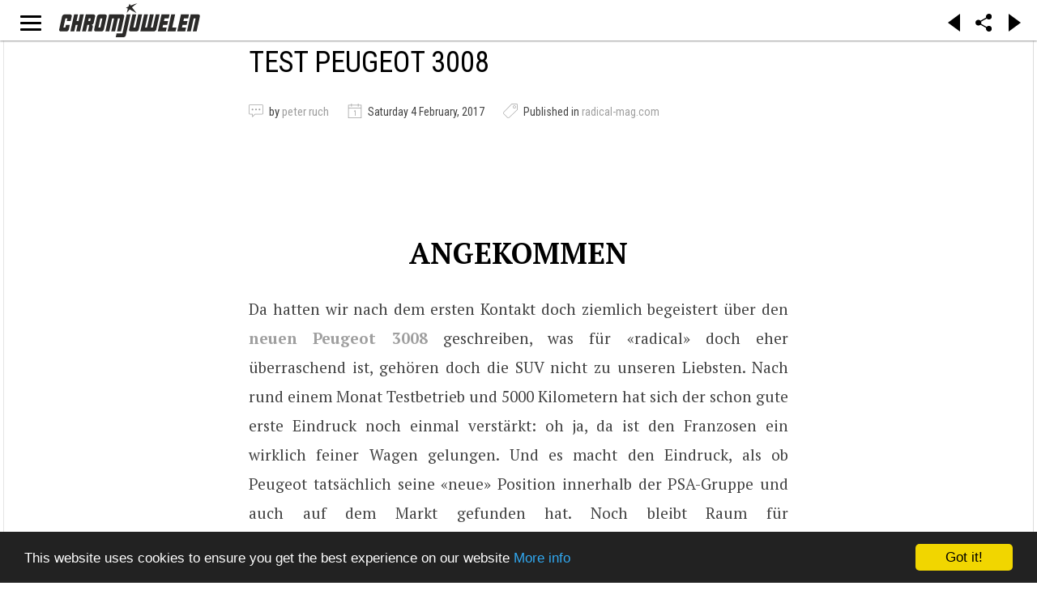

--- FILE ---
content_type: text/html; charset=utf-8
request_url: https://chromjuwelen.com/network/323-radical-magcom/204177-test-peugeot-3008
body_size: 14645
content:
<!DOCTYPE html>
<html lang="en-gb">
<head>
		<link rel="manifest" href="/manifest.json"></link>
	<meta name="apple-mobile-web-app-capable" content="yes">
	<meta name="mobile-web-app-capable" content="yes">
	<link rel="shortcut icon" sizes="1024x1024" href="/images/mobile/chromjuwelen.png">
	<link rel="icon" sizes="192x192" href="/images/mobile/144x144.png">
	<link rel="icon" sizes="128x128" href="/images/mobile/144x144.png">
	<link rel="apple-touch-icon" sizes="128x128" href="/images/mobile/144x144.png">
	<link rel="apple-touch-icon-precomposed" sizes="128x128" href="/images/mobile/144x144.png">
	<meta name="apple-mobile-web-app-status-bar-style" content="black">
	<!-- iPad retina icon -->
	<link href="/images/mobile/152x152.png"
	      sizes="152x152"
	      rel="apple-touch-icon-precomposed">
	 
	    <!-- iPad retina icon (iOS < 7) -->
	<link href="/images/mobile/144x144.png"
	      sizes="144x144"
	      rel="apple-touch-icon-precomposed">
	 
	    <!-- iPad non-retina icon -->
	<link href="/images/mobile/76x76.png"
	      sizes="76x76"
	      rel="apple-touch-icon-precomposed">
	 
	    <!-- iPad non-retina icon (iOS < 7) -->
	<link href="/images/mobile/72x72.png"
	      sizes="72x72"
	      rel="apple-touch-icon-precomposed">
	 
	    <!-- iPhone 6 Plus icon -->
	<link href="/images/mobile/120x120.png"
	      sizes="120x120"
	      rel="apple-touch-icon-precomposed">
	 
	    <!-- iPhone retina icon (iOS < 7) -->
	<link href="/images/mobile/114x114.png"
	      sizes="114x114"
	      rel="apple-touch-icon-precomposed">
	 
	    <!-- iPhone non-retina icon (iOS < 7) -->
	<link href="/images/mobile/57x57.png"
	      sizes="57x57"
	      rel="apple-touch-icon-precomposed">
	<link rel="apple-touch-startup-image" href="/images/mobile/chromjuwelen_splash.png">
	        	<meta name="viewport" content="initial-scale = 1.0, user-scalable = no">
	    
    <link rel="stylesheet" href="https://chromjuwelen.com/templates/gk_writer/css/small.desktop.css" media="(max-width: 3920px)" />
<link rel="stylesheet" href="https://chromjuwelen.com/templates/gk_writer/css/tablet.css" media="(max-width: 960px)" />
<link rel="stylesheet" href="https://chromjuwelen.com/templates/gk_writer/css/small.tablet.css" media="(max-width: 740px)" />
<link rel="stylesheet" href="https://chromjuwelen.com/templates/gk_writer/css/mobile.css" media="(max-width: 480px)" />
<link rel="stylesheet" href="https://chromjuwelen.com/templates/gk_writer/css/override.css" />

<!--[if IE 9]>
<link rel="stylesheet" href="https://chromjuwelen.com/templates/gk_writer/css/ie/ie9.css" type="text/css" />
<![endif]-->

<!--[if IE 8]>
<link rel="stylesheet" href="https://chromjuwelen.com/templates/gk_writer/css/ie/ie8.css" type="text/css" />
<![endif]-->

<!--[if lte IE 7]>
<link rel="stylesheet" href="https://chromjuwelen.com/templates/gk_writer/css/ie/ie7.css" type="text/css" />
<![endif]-->

<!--[if lte IE 9]>
<script type="text/javascript" src="https://chromjuwelen.com/templates/gk_writer/js/ie.js"></script>
<![endif]-->

<!--[if (gte IE 6)&(lte IE 8)]>
<script type="text/javascript" src="https://chromjuwelen.com/templates/gk_writer/js/respond.js"></script>
<script type="text/javascript" src="https://chromjuwelen.com/templates/gk_writer/js/selectivizr.js"></script>
<script type="text/javascript" src="http://html5shim.googlecode.com/svn/trunk/html5.js"></script>
<![endif]-->

<noscript> 
  		<style>#headline.animation:after { content: "This page needs JavaScript activated to work.";top: 0;position: absolute;text-align: center;width: 100%; }</style>
</noscript>
    <!-- ... -->
	<base href="https://chromjuwelen.com/network/323-radical-magcom/204177-test-peugeot-3008" />
	<meta http-equiv="content-type" content="text/html; charset=utf-8" />
	<meta name="keywords" content="Erfahrungen,Peugeot,3008,Design,Fahrbericht,Gewicht,Grip Control,GT,Preis,SUV,Test,Verbrauch,Vergleich,www.radical-mag.com" />
	<meta name="title" content="Test Peugeot 3008" />
	<meta name="author" content="peter ruch" />
	<meta property="og:title" content="Test Peugeot 3008" />
	<meta property="og:type" content="article" />
	<meta property="og:url" content="https://chromjuwelen.com/network/323-radical-magcom/204177-test-peugeot-3008" />
	<meta property="og:image" content="http://radical-mag.com/newradical/wp-content/uploads/2017/02/@Peugeot-3008-8-1200x800.jpg" />
	<meta property="og:site_name" content="Chromjuwelen" />
	<meta property="og:description" content=" Angekommen Da hatten wir nach dem ersten Kontakt doch ziemlich begeistert über den neuen Peugeot 3008 geschreiben, was für «radical» doch eher überraschend ist, gehören doch die SUV nicht zu unseren Liebsten. Nach rund ei..." />
	<meta name="description" content=" Angekommen Da hatten wir nach dem ersten Kontakt doch ziemlich begeistert über den neuen Peugeot 3008 geschreiben, was für «radical» doch eher überraschend ist, gehören doch die SUV nicht zu unseren Liebsten. Nach rund ei..." />
	<meta name="generator" content="Joomla! - Open Source Content Management" />
	<title>Test Peugeot 3008 - radical-mag.com</title>
	<link href="https://chromjuwelen.com/network/323-radical-magcom/204177-test-peugeot-3008" rel="canonical" />
	<link href="https://chromjuwelen.com/templates/gk_writer/images/favicon.ico" rel="shortcut icon" type="image/vnd.microsoft.icon" />
	<link href="/favicon.ico" rel="shortcut icon" type="image/vnd.microsoft.icon" />
	<link href="/components/com_flexicontent/assets/css/flexicontent.css?8827085b613c43d93f6e61c650b70d51" rel="stylesheet" type="text/css" />
	<link href="//fonts.googleapis.com/css?family=PT+Serif:400,700" rel="stylesheet" type="text/css" />
	<link href="//fonts.googleapis.com/css?family=Roboto+Condensed:400,700,300'" rel="stylesheet" type="text/css" />
	<link href="//fonts.googleapis.com/css?family=Source+Sans+Pro:900" rel="stylesheet" type="text/css" />
	<link href="/cache/gk/6c07f5181ae7fad1022402f1f1bcf71e.css.php" rel="stylesheet" type="text/css" />
	<link href="/media/mod_languages/css/template.css?4cab60a3863031ebff064e96ef56c0cd" rel="stylesheet" type="text/css" />
	<style type="text/css">

			/* This is via voting field parameter, please edit field configuration to override them*/
			.voting-row div.fcvote.fcvote-box-main {
				line-height:24px!important;
			}
			.voting-row div.fcvote.fcvote-box-main > ul.fcvote_list {
				height:24px!important;
				width:120px!important;
			}
			.voting-row div.fcvote.fcvote-box-main > ul.fcvote_list > li.voting-links a,
			.voting-row div.fcvote.fcvote-box-main > ul.fcvote_list > li.current-rating {
				height:24px!important;
				line-height:24px!important;
			}
			.voting-row div.fcvote.fcvote-box-main > ul.fcvote_list,
			.voting-row div.fcvote.fcvote-box-main > ul.fcvote_list > li.voting-links a:hover,
			.voting-row div.fcvote.fcvote-box-main > ul.fcvote_list > li.current-rating {
				background-image:url(/components/com_flexicontent/assets/images/star-medium.png)!important;
			}
			
			/* This is via voting field parameter, please edit field configuration to override them*/
			.voting-row div.fcvote > ul.fcvote_list {
				height:24px!important;
				width:120px!important;
			}
			.voting-row div.fcvote > ul.fcvote_list > li.voting-links a,
			.voting-row div.fcvote > ul.fcvote_list > li.current-rating {
				height:24px!important;
				line-height:24px!important;
			}
			.voting-row div.fcvote > ul.fcvote_list,
			.voting-row div.fcvote > ul.fcvote_list > li.voting-links a:hover,
			.voting-row div.fcvote > ul.fcvote_list > li.current-rating {
				background-image:url(/components/com_flexicontent/assets/images/star-medium.png)!important;
			}
			.voting-row div.fcvote ul.fcvote_list > .voting-links a.star1 { width: 20%!important; z-index: 6; }
.voting-row div.fcvote ul.fcvote_list > .voting-links a.star2 { width: 40%!important; z-index: 5; }
.voting-row div.fcvote ul.fcvote_list > .voting-links a.star3 { width: 60%!important; z-index: 4; }
.voting-row div.fcvote ul.fcvote_list > .voting-links a.star4 { width: 80%!important; z-index: 3; }
.voting-row div.fcvote ul.fcvote_list > .voting-links a.star5 { width: 100%!important; z-index: 2; }
.childcontent .gkcol { width: 200px; }body,
button,
.button,
input,
select,
textarea,
.itemBody h1, 
.itemBody h2, 
.itemBody h3, 
.itemBody h4, 
.itemBody h5, 
.itemBody h6 { font-family: 'PT Serif', Arial, sans-serif; }
h1,h2,h3,h4,h5,h6,
#aside-menu,
.nspMain,
.gkTabsWrap ol li,
.itemInfo,
.itemInfoBlock,
.itemAdditionalInfo,
#gk-breadcrumb,
sup,
label,
.gkNspPM-PortfolioGrid,
#gk-footer,
#system-message,
select,
textarea,
input[type="text"],
input[type="password"],
input[type="url"],
input[type="email"],
#article-index h3,
.pagination,
#gk-right-helper { font-family: 'Roboto Condensed', Arial, sans-serif; }
#gk-logo-text { font-family: 'Source Sans Pro', Arial, sans-serif; }
.blank { font-family: Arial, Helvetica, sans-serif; }
#headline.animation {height: 100vh;
	/*animation-name: logoani;
    animation-duration: 1.5s;
    -webkit-animation-name: logoani;
    -webkit-animation-duration: 1.5s;*/
}
@keyframes logoani {
    0%   {height:100vh;}
    70%  {height:100vh;}
    100% {height: 50px;}
}

@-webkit-keyframes logoani {
    0%   {height:100vh;}
    70%  {height:100vh;}
    100% {height: 50px;}
}@media screen and (max-width: 720px) {
	    	#k2Container .itemsContainer { width: 100%!important; } 
	    	.cols-2 .column-1,
	    	.cols-2 .column-2,
	    	.cols-3 .column-1,
	    	.cols-3 .column-2,
	    	.cols-3 .column-3,
	    	.demo-typo-col2,
	    	.demo-typo-col3,
	    	.demo-typo-col4 {width: 100%; }
	    	}#gk-bg { max-width: 3920px; }
#gk-right { width: 33.333333%; }
#gk-content { width: 66.666667%; }
.fixed-content #gk-content { max-width: 2613.3333464px; }
#gk-right-top-bg { left: 66.666667%; }
.fixed-content.no-sidebar #gk-content { max-width: 3920px; }
.fixed-content #gk-right { margin-left: 66.666667%; }

	</style>
	<script type="application/json" class="joomla-script-options new">{"csrf.token":"c24cc47873c0eb300ffdd771651712d1","system.paths":{"root":"","base":""},"joomla.jtext":{"FLEXI_APPLYING_FILTERING":"Applying Filtering","FLEXI_TYPE_TO_LIST":"... type to list","FLEXI_TYPE_TO_FILTER":" ... type to filter","FLEXI_UPDATING_CONTENTS":"Updating contents ...","FLEXI_YOUR_BROWSER_DOES_NOT_SUPPORT_AJAX":"Your browser does not support Ajax","FLEXI_LOADING":"loading","FLEXI_ADDED_TO_YOUR_FAVOURITES":"Added to your favourites","FLEXI_YOU_NEED_TO_LOGIN":"You need to login to favour this item. It will be added to your personal Favourites list.","FLEXI_REMOVED_FROM_YOUR_FAVOURITES":"Removed from your favourites","FLEXI_USERS":"users","FLEXI_FAVOURE":"Add to favourites","FLEXI_REMOVE_FAVOURITE":"Remove from your favourites","FLEXI_FAVS_YOU_HAVE_SUBSCRIBED":"You have subscribed","FLEXI_FAVS_CLICK_TO_SUBSCRIBE":"Click to subscribe","FLEXI_TOTAL":"Total"}}</script>
	<script src="/media/system/js/core.js?4cab60a3863031ebff064e96ef56c0cd" type="text/javascript"></script>
	<script src="/media/jui/js/jquery.min.js?4cab60a3863031ebff064e96ef56c0cd" type="text/javascript"></script>
	<script src="/media/jui/js/jquery-noconflict.js?4cab60a3863031ebff064e96ef56c0cd" type="text/javascript"></script>
	<script src="/media/jui/js/jquery-migrate.min.js?4cab60a3863031ebff064e96ef56c0cd" type="text/javascript"></script>
	<script src="/media/jui/js/bootstrap.min.js?4cab60a3863031ebff064e96ef56c0cd" type="text/javascript"></script>
	<script src="/media/system/js/mootools-core.js?4cab60a3863031ebff064e96ef56c0cd" type="text/javascript"></script>
	<script src="/media/system/js/mootools-more.js?4cab60a3863031ebff064e96ef56c0cd" type="text/javascript"></script>
	<script src="/components/com_flexicontent/assets/js/tmpl-common.js?8827085b613c43d93f6e61c650b70d51" type="text/javascript"></script>
	<script src="/components/com_flexicontent/assets/js/jquery-easing.js?8827085b613c43d93f6e61c650b70d51" type="text/javascript"></script>
	<script src="/components/com_flexicontent/assets/js/fcvote.js?8827085b613c43d93f6e61c650b70d51" type="text/javascript"></script>
	<script src="/components/com_flexicontent/assets/js/fcfav.js?8827085b613c43d93f6e61c650b70d51" type="text/javascript"></script>
	<script src="https://chromjuwelen.com/templates/gk_writer/js/modernizr.js" type="text/javascript"></script>
	<script src="https://chromjuwelen.com/templates/gk_writer/js/gk.scripts.js" type="text/javascript"></script>
	<script src="https://chromjuwelen.com/templates/gk_writer/js/cj.menu.js" type="text/javascript"></script>
	<script src="https://chromjuwelen.com/templates/gk_writer/js/scrollreveal.js" type="text/javascript"></script>
	<script src="https://chromjuwelen.com/templates/gk_writer/js/starter.js" type="text/javascript"></script>
	<script src="https://cdnjs.cloudflare.com/ajax/libs/jquery.isotope/2.2.0/isotope.pkgd.min.js" type="text/javascript"></script>
	<script src="https://chromjuwelen.com/templates/gk_writer/js/packery-mode.pkgd.min.js" type="text/javascript"></script>
	<script src="https://cdnjs.cloudflare.com/ajax/libs/waypoints/4.0.0/jquery.waypoints.min.js" type="text/javascript"></script>
	<script src="https://cdnjs.cloudflare.com/ajax/libs/waypoints/4.0.0/shortcuts/infinite.min.js" type="text/javascript"></script>
	<script src="https://cdnjs.cloudflare.com/ajax/libs/waypoints/4.0.0/waypoints.debug.js" type="text/javascript"></script>
	<script type="text/javascript">

					var _FC_GET = {"controller":"","task":"","ilayout":"chromjuwelen","flexi_callview":"item","view":"item","option":"com_flexicontent","isflexicontent":"yes"};
					var jbase_url_fc = "https:\/\/chromjuwelen.com\/";
				var fcvote_rfolder = "";
				var fcfav_rfolder = '';
			var fc_validateOnSubmitForm = 1;
$GK_TMPL_URL = "https://chromjuwelen.com/templates/gk_writer";

$GK_URL = "https://chromjuwelen.com/";

	</script>
	<meta property="author" content="peter ruch" />
	<link rel="apple-touch-icon" href="https://chromjuwelen.com/templates/gk_writer/images/touch-device.png">
	<link rel="apple-touch-icon-precomposed" href="https://chromjuwelen.com/templates/gk_writer/images/touch-device.png">

	<!-- ... -->
	 		<script src="/components/com_flexicontent/librairies/jquery-autocomplete/jquery.bgiframe.min.js" type="text/javascript"></script>
  	<script src="/components/com_flexicontent/librairies/jquery-autocomplete/jquery.ajaxQueue.js" type="text/javascript"></script>
  	<script src="/components/com_flexicontent/librairies/jquery-autocomplete/jquery.autocomplete.min.js" type="text/javascript"></script>
		<!-- <script src="/manup.js"></script> -->
</head>
<body class="item-id-204177 item-catid-323 type-id-1 type-alias-article no-sidebar "  data-tablet-width="960" data-mobile-width="480" data-smoothscroll="1">	
	<script type="text/javascript">var _gaq = _gaq || []; _gaq.push(['_setAccount', 'UA-1509834-1']); _gaq.push(['_trackPageview']);(function() { var ga = document.createElement('script'); ga.type = 'text/javascript'; ga.async = true;ga.src = ('https:' == document.location.protocol ? 'https://ssl' : 'http://www') + '.google-analytics.com/ga.js';var s = document.getElementsByTagName('script')[0]; s.parentNode.insertBefore(ga, s); })();</script>	<!-- updated -->
		<div id="headline" class="animation">
		<div id="cjlogo" >
			<div></div>
			<a style="position:relative;width:100%;height:100%;display:block;text-align:center;" href="https://chromjuwelen.com/">
			<img onLoad="" style="max-width: 100%;height:100%" src="https://chromjuwelen.com/templates/gk_writer/images/Logo_chromjuwelen.svg">
			</a>
		</div>
		<div id="cjbutton">
			<span id="gk-menu-button"><span>Open Menu</span></span>
		</div>
		<div id="cjxbutton">
			<span id="gk-menu-button"><span>Open Menu</span></span>
		</div>
		<div id="cjaddons">
			<div class="arrow_box larr" onclick="history.go(-1)"></div>
			<div class="arrow_box rarr" onclick="history.go(1)"></div>
		</div>
		<div id="cjshare">
			<span id="gk-menu-share"><img src="https://chromjuwelen.com/templates/gk_writer/images/share-icon.svg"></span>
		</div>
	</div>
	<div id="gk-bg" class="gk-clearfix">
		
	    <div id="gk-bg-wrap">
			<div id="gk-content">
								
								
				<section id="gk-mainbody">
					<div>
											  
<article class="item-page itemView single-page  fcitems fcitem204177 fctype1 fcmaincat323 radical-magcom" itemscope itemtype="http://schema.org/Article">
  <meta itemprop="inLanguage" content="en-GB" />
  <meta itemprop="url" content="https://chromjuwelen.com/network/323-radical-magcom/204177-test-peugeot-3008" />
    <header>
            	<div class="itemImageBlock img-fulltext-">
    	  			    			
    		    		<div class="itemImage">
	    				    				    		    <img itemprop="image" onclick="dynamicCall ('http://radical-mag.com/newradical/wp-content/uploads/2017/02/@Peugeot-3008-8-1200x800.jpg','modal')" 
		    				    				    	
		    				    			style="float:"
		    				    		src="http://radical-mag.com/newradical/wp-content/uploads/2017/02/@Peugeot-3008-8-1200x800.jpg" alt=" :: "/>
		    	 
    		</div>
    	</div>
    	        
                			        <h1 itemprop="headline">Test Peugeot 3008</h1>
               
  </header>
    
    <div class="itemInfo gk-clearfix"> 
  		  		<span style=" margin-left: 0;" class="itemAuthor" itemprop="author" itemscope itemtype="http://schema.org/Person"> 
  		<i class="gk-icon-reviews"></i>         
                    		        		
        		        		        	           
                        
            <span class="itemAuthorName itemAuthorComContent" itemprop="name">
	            		            by		            <a href="/component/jsn/?id=2612" ><a href="/component/jsn/www.radical-classics.com.html?Itemid=640">peter ruch</a></a>	                        </span>
        </span> 
                
                <meta itemprop="datePublished" content="2017-02-04T14:18:24+01:00" />
        <time datetime="2017-02-04T14:18:24+01:00" itemprop="dateCreated">
        	<i class="gk-icon-calendar"></i> 
        	Saturday 4 February, 2017        </time>
                
                <span itemprop="genre">
        	<i class="gk-icon-tags"></i>
        	        	
        	        		Published in <a class="fc_categories fc_category_323 fc_ismain_cat link_categories" href="/network/323-radical-magcom">radical-mag.com</a>        	        </span>
                		
		
		
		
	   </div>
       	
  	  
  <div class="item-content">	
  		<div class="itemBody">
                                    	
        	            
                        	                        
            	            	  		            
	  		    <!DOCTYPE html PUBLIC "-//W3C//DTD HTML 4.0 Transitional//EN" "http://www.w3.org/TR/REC-html40/loose.dtd">
<?xml encoding="UTF-8"><html><body><div><h1 style="text-align: center;">Angekommen</h1>
<p style="text-align: justify;">Da hatten wir nach dem ersten Kontakt doch ziemlich begeistert &uuml;ber den <strong><a href="http://radical-mag.com/2016/10/15/fahrbericht-peugeot-3008/">neuen Peugeot 3008</a></strong> geschreiben, was f&uuml;r &laquo;radical&raquo; doch eher &uuml;berraschend ist, geh&ouml;ren doch die SUV nicht zu unseren Liebsten. Nach rund einem Monat Testbetrieb und 5000 Kilometern hat sich der schon gute erste Eindruck noch einmal verst&auml;rkt: oh ja, da ist den Franzosen ein wirklich feiner Wagen gelungen. Und es macht den Eindruck, als ob Peugeot tats&auml;chlich seine &laquo;neue&raquo; Position innerhalb der PSA-Gruppe und auch auf dem Markt gefunden hat. Noch bleibt Raum f&uuml;r &Uuml;berzeugungsarbeit, doch die Truppe um den charismatischen Chef Carlos Tavares scheint nicht bloss motiviert, sondern auch mit der richtigen Vision unterwegs zu sein.</p>
<p style="text-align: justify;"></p>
<p style="text-align: justify;">Der gute zweite Eindruck viel mit dem Design, der Optik zu tun. Wir haben den Peugeot immer wieder gern neben anderen SUV aus dem gleichen oder einem h&ouml;heren Segment parkiert, und da ist er halt schon eine Freude. Nicht so aggressiv wie manche, eleganter als eigentlich alle, alles andere als langweilig (nicht wie etwa, aber nein, lassen wir das&hellip;); man schaut ihn sich einfach gerne an. Ja, das ist unsere ganz subjektive Meinung, aber es gibt auch immer wieder etwas zu entdecken, die Linien der Front sind spannend, wie Chefdesigner Gilles Vidal sie mit einfachen &laquo;Tricks&raquo; entspannt, wie er das eigentlich banale Kombiheck harmonisch gestaltet. Das dunkle Rot des 3008, den wir in D&auml;nemark fahren konnten, hat uns besser gefallen als das Trend-Braun des Testwagens, aber wir freuen uns ja nur schon, dass es wieder Farben gibt, nicht nur das &ouml;de Leasing-Silber-Schwarz-Weiss. Einverstanden, auch der Testwagen ist wieder eine GT-Version, die sieht halt einfach besser aus mit den 19-Z&ouml;llern und ein bisschen mehr Schmuck, doch in der Schweiz kaufen die Leut&lsquo; genau das, also darf es auch das sein.</p>
<p style="text-align: justify;"><img data-attachment-id="22754" data-permalink="http://radical-mag.com/2017/02/05/test-peugeot-3008/peugeot-3008-12-3/" data-orig-file="http://radical-mag.com/newradical/wp-content/uploads/2017/02/@Peugeot-3008-12.jpg" data-orig-size="2500,1667" data-comments-opened="1" data-image-meta='{"aperture":"5","credit":"","camera":"ILCE-6000","caption":"","created_timestamp":"1483695562","copyright":"","focal_length":"58","iso":"100","shutter_speed":"0.01","title":"","orientation":"1"}' data-image-title="@Peugeot 3008 &ndash; 12" data-image-description="" data-medium-file="http://radical-mag.com/newradical/wp-content/uploads/2017/02/@Peugeot-3008-12-1200x800.jpg" data-large-file="http://radical-mag.com/newradical/wp-content/uploads/2017/02/@Peugeot-3008-12-1920x1280.jpg" class="alignnone size-medium wp-image-22754" src="http://radical-mag.com/newradical/wp-content/uploads/2017/02/@Peugeot-3008-12-1200x800.jpg" alt="" width="1200" height="800"></p>
<p style="text-align: justify;">Noch frappanter zum Dosen-Fruchtsalat der meisten anderen Hersteller ist der Unterschied innen. Ja, es soll Menschen geben, die finden das kleine Lenkrad doof &ndash; aber es gibt ja anscheinend auch Menschen, die haben Donald Trump gew&auml;hlt. Wir sehen da gerade in diesem SUV klare Vorteile, der Wagen wirkt wendiger, agiler, und auch wenn es nur ein Gef&uuml;hl ist, so ist es doch ein gutes Gef&uuml;hl. Sicher, die Anordnung des i-Cockpit mag zu Beginn etwas gew&ouml;hnungsbed&uuml;rftig sein, aber nach ein paar Tagen hat man das im Griff, auch im Dunkeln. Ausser vielleicht die doppelte Anordnung der Schalterleiste unter dem grossen Touchscreen, die Sitzheizung zum Beispiel findet man kaum je auf Anhieb. Wir fragen uns da, weshalb Peugeot nicht so konsequent ist wie Citro&euml;n beim Cactus, alles auf den Screen verlegt; das verlangt zwar auch eine gewisse Angew&ouml;hnungszeit, aber als Besitzer hat man die ja. Gut der simple Drehregler f&uuml;r die Lautst&auml;rke und, ach ja, ein gutes Sound-System. Ergonomisch ist die ganze Geschichte derzeit zusammen mit Tesla und Volvo das Beste, was es auf dem Markt gibt, dagegen wirken Mercedes, Audi &amp; Co. definitiv aus dem letzten Jahrtausend.</p>

<a href="http://radical-mag.com/2017/02/05/test-peugeot-3008/peugeot-3008-21/"><img width="400" height="400" src="http://radical-mag.com/newradical/wp-content/uploads/2017/02/Peugeot-3008-21-400x400.jpg" class="attachment-thumbnail size-thumbnail" alt="" sxcset="http://radical-mag.com/newradical/wp-content/uploads/2017/02/Peugeot-3008-21-400x400.jpg 400w, http://radical-mag.com/newradical/wp-content/uploads/2017/02/Peugeot-3008-21-65x65.jpg 65w" sizes="(max-width: 400px) 100vw, 400px" data-attachment-id="22763" data-permalink="http://radical-mag.com/2017/02/05/test-peugeot-3008/peugeot-3008-21/" data-orig-file="http://radical-mag.com/newradical/wp-content/uploads/2017/02/Peugeot-3008-21.jpg" data-orig-size="2500,1667" data-comments-opened="1" data-image-meta='{"aperture":"4","credit":"","camera":"ILCE-6000","caption":"","created_timestamp":"1476098330","copyright":"","focal_length":"17","iso":"500","shutter_speed":"0.016666666666667","title":"","orientation":"1"}' data-image-title="Peugeot 3008 &ndash; 21" data-image-description="" data-medium-file="http://radical-mag.com/newradical/wp-content/uploads/2017/02/Peugeot-3008-21-1200x800.jpg" data-large-file="http://radical-mag.com/newradical/wp-content/uploads/2017/02/Peugeot-3008-21-1920x1280.jpg"></a>
<a href="http://radical-mag.com/2017/02/05/test-peugeot-3008/peugeot-3008-16/"><img width="400" height="400" src="http://radical-mag.com/newradical/wp-content/uploads/2017/02/Peugeot-3008-16-400x400.jpg" class="attachment-thumbnail size-thumbnail" alt="" sxcset="http://radical-mag.com/newradical/wp-content/uploads/2017/02/Peugeot-3008-16-400x400.jpg 400w, http://radical-mag.com/newradical/wp-content/uploads/2017/02/Peugeot-3008-16-65x65.jpg 65w" sizes="(max-width: 400px) 100vw, 400px" data-attachment-id="22759" data-permalink="http://radical-mag.com/2017/02/05/test-peugeot-3008/peugeot-3008-16/" data-orig-file="http://radical-mag.com/newradical/wp-content/uploads/2017/02/Peugeot-3008-16.jpg" data-orig-size="2500,1667" data-comments-opened="1" data-image-meta='{"aperture":"4","credit":"","camera":"ILCE-6000","caption":"","created_timestamp":"1476098260","copyright":"","focal_length":"16","iso":"800","shutter_speed":"0.00625","title":"","orientation":"1"}' data-image-title="Peugeot 3008 &ndash; 16" data-image-description="" data-medium-file="http://radical-mag.com/newradical/wp-content/uploads/2017/02/Peugeot-3008-16-1200x800.jpg" data-large-file="http://radical-mag.com/newradical/wp-content/uploads/2017/02/Peugeot-3008-16-1920x1280.jpg"></a>
<a href="http://radical-mag.com/2017/02/05/test-peugeot-3008/peugeot-3008-1-3/"><img width="400" height="400" src="http://radical-mag.com/newradical/wp-content/uploads/2017/02/Peugeot-3008-1-400x400.jpg" class="attachment-thumbnail size-thumbnail" alt="" sxcset="http://radical-mag.com/newradical/wp-content/uploads/2017/02/Peugeot-3008-1-400x400.jpg 400w, http://radical-mag.com/newradical/wp-content/uploads/2017/02/Peugeot-3008-1-65x65.jpg 65w" sizes="(max-width: 400px) 100vw, 400px" data-attachment-id="22756" data-permalink="http://radical-mag.com/2017/02/05/test-peugeot-3008/peugeot-3008-1-3/" data-orig-file="http://radical-mag.com/newradical/wp-content/uploads/2017/02/Peugeot-3008-1.jpg" data-orig-size="2500,1667" data-comments-opened="1" data-image-meta='{"aperture":"4.5","credit":"","camera":"ILCE-6000","caption":"","created_timestamp":"1476098001","copyright":"","focal_length":"55","iso":"1250","shutter_speed":"0.00625","title":"","orientation":"1"}' data-image-title="Peugeot 3008 &ndash; 1" data-image-description="" data-medium-file="http://radical-mag.com/newradical/wp-content/uploads/2017/02/Peugeot-3008-1-1200x800.jpg" data-large-file="http://radical-mag.com/newradical/wp-content/uploads/2017/02/Peugeot-3008-1-1920x1280.jpg"></a>
<a href="http://radical-mag.com/2017/02/05/test-peugeot-3008/peugeot-3008-24-2/"><img width="400" height="400" src="http://radical-mag.com/newradical/wp-content/uploads/2017/02/Peugeot-3008-24-400x400.jpg" class="attachment-thumbnail size-thumbnail" alt="" sxcset="http://radical-mag.com/newradical/wp-content/uploads/2017/02/Peugeot-3008-24-400x400.jpg 400w, http://radical-mag.com/newradical/wp-content/uploads/2017/02/Peugeot-3008-24-65x65.jpg 65w" sizes="(max-width: 400px) 100vw, 400px" data-attachment-id="22766" data-permalink="http://radical-mag.com/2017/02/05/test-peugeot-3008/peugeot-3008-24-2/" data-orig-file="http://radical-mag.com/newradical/wp-content/uploads/2017/02/Peugeot-3008-24.jpg" data-orig-size="2500,1667" data-comments-opened="1" data-image-meta='{"aperture":"4","credit":"","camera":"ILCE-6000","caption":"","created_timestamp":"1476098383","copyright":"","focal_length":"16","iso":"160","shutter_speed":"0.016666666666667","title":"","orientation":"1"}' data-image-title="Peugeot 3008 &ndash; 24" data-image-description="" data-medium-file="http://radical-mag.com/newradical/wp-content/uploads/2017/02/Peugeot-3008-24-1200x800.jpg" data-large-file="http://radical-mag.com/newradical/wp-content/uploads/2017/02/Peugeot-3008-24-1920x1280.jpg"></a>
<a href="http://radical-mag.com/2017/02/05/test-peugeot-3008/peugeot-3008-23-2/"><img width="400" height="400" src="http://radical-mag.com/newradical/wp-content/uploads/2017/02/Peugeot-3008-23-400x400.jpg" class="attachment-thumbnail size-thumbnail" alt="" sxcset="http://radical-mag.com/newradical/wp-content/uploads/2017/02/Peugeot-3008-23-400x400.jpg 400w, http://radical-mag.com/newradical/wp-content/uploads/2017/02/Peugeot-3008-23-65x65.jpg 65w" sizes="(max-width: 400px) 100vw, 400px" data-attachment-id="22765" data-permalink="http://radical-mag.com/2017/02/05/test-peugeot-3008/peugeot-3008-23-2/" data-orig-file="http://radical-mag.com/newradical/wp-content/uploads/2017/02/Peugeot-3008-23.jpg" data-orig-size="1667,2500" data-comments-opened="1" data-image-meta='{"aperture":"4","credit":"","camera":"ILCE-6000","caption":"","created_timestamp":"1476098372","copyright":"","focal_length":"16","iso":"400","shutter_speed":"0.016666666666667","title":"","orientation":"1"}' data-image-title="Peugeot 3008 &ndash; 23" data-image-description="" data-medium-file="http://radical-mag.com/newradical/wp-content/uploads/2017/02/Peugeot-3008-23-800x1200.jpg" data-large-file="http://radical-mag.com/newradical/wp-content/uploads/2017/02/Peugeot-3008-23-1280x1920.jpg"></a>
<a href="http://radical-mag.com/2017/02/05/test-peugeot-3008/peugeot-3008-19-2/"><img width="400" height="400" src="http://radical-mag.com/newradical/wp-content/uploads/2017/02/Peugeot-3008-19-400x400.jpg" class="attachment-thumbnail size-thumbnail" alt="" sxcset="http://radical-mag.com/newradical/wp-content/uploads/2017/02/Peugeot-3008-19-400x400.jpg 400w, http://radical-mag.com/newradical/wp-content/uploads/2017/02/Peugeot-3008-19-65x65.jpg 65w" sizes="(max-width: 400px) 100vw, 400px" data-attachment-id="22761" data-permalink="http://radical-mag.com/2017/02/05/test-peugeot-3008/peugeot-3008-19-2/" data-orig-file="http://radical-mag.com/newradical/wp-content/uploads/2017/02/Peugeot-3008-19.jpg" data-orig-size="2500,1667" data-comments-opened="1" data-image-meta='{"aperture":"4","credit":"","camera":"ILCE-6000","caption":"","created_timestamp":"1476098298","copyright":"","focal_length":"17","iso":"640","shutter_speed":"0.016666666666667","title":"","orientation":"1"}' data-image-title="Peugeot 3008 &ndash; 19" data-image-description="" data-medium-file="http://radical-mag.com/newradical/wp-content/uploads/2017/02/Peugeot-3008-19-1200x800.jpg" data-large-file="http://radical-mag.com/newradical/wp-content/uploads/2017/02/Peugeot-3008-19-1920x1280.jpg"></a>

<p style="text-align: justify;">Die Sitzposition ist gut, die Sitze selber besser. Auch das Raumgef&uuml;hl ist fein, zwar ist der Peugeot mit seinen 4,45 Metern L&auml;nge und einer H&ouml;he von 1,62 Metern in seinem Segment eher unterdurchschnittlich gewachsen, doch auch hinten sitzt man anst&auml;ndig (und die Kinderchen sogar gern, weil: hoch oben). 591 Liter Kofferraum sind ein gutes Argument (die 1670 Liter bei abgeklappten R&uuml;cksitzen sowieso), die Ladekante ist SUV-bedingt etwas hoch, doch daf&uuml;r der Boden flach und alles einfach zu bedienen. F&uuml;r ein Rauhbein mit Unterbodenschutz und viel Bodenfreiheit ist die Ausstattung allerdings fast ein bisschen zu edel, verschmutzen will man das alles nicht.</p>

<a href="http://radical-mag.com/2017/02/05/test-peugeot-3008/peugeot-3008-22-2/"><img width="400" height="400" src="http://radical-mag.com/newradical/wp-content/uploads/2017/02/Peugeot-3008-22-400x400.jpg" class="attachment-thumbnail size-thumbnail" alt="" sxcset="http://radical-mag.com/newradical/wp-content/uploads/2017/02/Peugeot-3008-22-400x400.jpg 400w, http://radical-mag.com/newradical/wp-content/uploads/2017/02/Peugeot-3008-22-65x65.jpg 65w" sizes="(max-width: 400px) 100vw, 400px" data-attachment-id="22764" data-permalink="http://radical-mag.com/2017/02/05/test-peugeot-3008/peugeot-3008-22-2/" data-orig-file="http://radical-mag.com/newradical/wp-content/uploads/2017/02/Peugeot-3008-22.jpg" data-orig-size="2500,1667" data-comments-opened="1" data-image-meta='{"aperture":"4","credit":"","camera":"ILCE-6000","caption":"","created_timestamp":"1476098342","copyright":"","focal_length":"16","iso":"1000","shutter_speed":"0.00625","title":"","orientation":"1"}' data-image-title="Peugeot 3008 &ndash; 22" data-image-description="" data-medium-file="http://radical-mag.com/newradical/wp-content/uploads/2017/02/Peugeot-3008-22-1200x800.jpg" data-large-file="http://radical-mag.com/newradical/wp-content/uploads/2017/02/Peugeot-3008-22-1920x1280.jpg"></a>
<a href="http://radical-mag.com/2017/02/05/test-peugeot-3008/peugeot-3008-20-2/"><img width="400" height="400" src="http://radical-mag.com/newradical/wp-content/uploads/2017/02/Peugeot-3008-20-400x400.jpg" class="attachment-thumbnail size-thumbnail" alt="" sxcset="http://radical-mag.com/newradical/wp-content/uploads/2017/02/Peugeot-3008-20-400x400.jpg 400w, http://radical-mag.com/newradical/wp-content/uploads/2017/02/Peugeot-3008-20-65x65.jpg 65w" sizes="(max-width: 400px) 100vw, 400px" data-attachment-id="22762" data-permalink="http://radical-mag.com/2017/02/05/test-peugeot-3008/peugeot-3008-20-2/" data-orig-file="http://radical-mag.com/newradical/wp-content/uploads/2017/02/Peugeot-3008-20.jpg" data-orig-size="2500,1667" data-comments-opened="1" data-image-meta='{"aperture":"4","credit":"","camera":"ILCE-6000","caption":"","created_timestamp":"1476098314","copyright":"","focal_length":"17","iso":"1000","shutter_speed":"0.00625","title":"","orientation":"1"}' data-image-title="Peugeot 3008 &ndash; 20" data-image-description="" data-medium-file="http://radical-mag.com/newradical/wp-content/uploads/2017/02/Peugeot-3008-20-1200x800.jpg" data-large-file="http://radical-mag.com/newradical/wp-content/uploads/2017/02/Peugeot-3008-20-1920x1280.jpg"></a>
<a href="http://radical-mag.com/2017/02/05/test-peugeot-3008/peugeot-3008-17-2/"><img width="400" height="400" src="http://radical-mag.com/newradical/wp-content/uploads/2017/02/Peugeot-3008-17-400x400.jpg" class="attachment-thumbnail size-thumbnail" alt="" sxcset="http://radical-mag.com/newradical/wp-content/uploads/2017/02/Peugeot-3008-17-400x400.jpg 400w, http://radical-mag.com/newradical/wp-content/uploads/2017/02/Peugeot-3008-17-65x65.jpg 65w" sizes="(max-width: 400px) 100vw, 400px" data-attachment-id="22760" data-permalink="http://radical-mag.com/2017/02/05/test-peugeot-3008/peugeot-3008-17-2/" data-orig-file="http://radical-mag.com/newradical/wp-content/uploads/2017/02/Peugeot-3008-17.jpg" data-orig-size="2500,1667" data-comments-opened="1" data-image-meta='{"aperture":"4","credit":"","camera":"ILCE-6000","caption":"","created_timestamp":"1476098272","copyright":"","focal_length":"16","iso":"1600","shutter_speed":"0.00625","title":"","orientation":"1"}' data-image-title="Peugeot 3008 &ndash; 17" data-image-description="" data-medium-file="http://radical-mag.com/newradical/wp-content/uploads/2017/02/Peugeot-3008-17-1200x800.jpg" data-large-file="http://radical-mag.com/newradical/wp-content/uploads/2017/02/Peugeot-3008-17-1920x1280.jpg"></a>

<p style="text-align: justify;">Wir hatten das schon beim ersten, eher kurzen Kontakt mit dem Peugeot bemerkt, nach dem Test k&ouml;nnen wir es nur best&auml;tigen: der Fahrkomfort des Franzosen ist vorbildlich. Man hat das Gef&uuml;hl: je l&auml;nger man f&auml;hrt, desto besser wird alles. Am Morgen, wenn der 3008 noch kalt hat, wirkt er etwas bockig, doch wenn dann alle Schmiermittel auf Betriebstemperatur sind, rollt er ab wie Oberklasse. Und ist &ndash; trotz Selbstz&uuml;nder unter der Haube &ndash; auch erfreulich ruhig. Der hohe Aufbau und die hohe Sitzposition reizen zwar nicht gerade, den Peuegot wild durch die Kurven zu treiben, doch auch solches macht er so schlecht nicht. Auch das ist wieder das i-Cockpit zu loben, vor allem nat&uuml;rlich das kleine Lenkrad, das Sportlichkeit suggeriert, wo eigentlich gar keine ebensolche ist. Wie auch immer: die Lenkung ist sehr pr&auml;zis. Und die Bremsen sind f&uuml;r ein Fahrzeug dieser Bauart und Motorisierung vollkommen ausreichend.</p>
<p style="text-align: justify;"><img data-attachment-id="22755" data-permalink="http://radical-mag.com/2017/02/05/test-peugeot-3008/peugeot-3008-13-2/" data-orig-file="http://radical-mag.com/newradical/wp-content/uploads/2017/02/@Peugeot-3008-13.jpg" data-orig-size="2500,1667" data-comments-opened="1" data-image-meta='{"aperture":"5","credit":"","camera":"ILCE-6000","caption":"","created_timestamp":"1483695583","copyright":"","focal_length":"58","iso":"100","shutter_speed":"0.01","title":"","orientation":"1"}' data-image-title="@Peugeot 3008 &ndash; 13" data-image-description="" data-medium-file="http://radical-mag.com/newradical/wp-content/uploads/2017/02/@Peugeot-3008-13-1200x800.jpg" data-large-file="http://radical-mag.com/newradical/wp-content/uploads/2017/02/@Peugeot-3008-13-1920x1280.jpg" class="alignnone size-medium wp-image-22755" src="http://radical-mag.com/newradical/wp-content/uploads/2017/02/@Peugeot-3008-13-1200x800.jpg" alt="" width="1200" height="800"></p>
<p style="text-align: justify;">Unser Testwagen verf&uuml;gte &uuml;ber die derzeit wahrscheinlich besten Pferde im PSA-Stall, den 2-Liter-Diesel mit 180 PS und einem maximalen Drehmoment von 400 Nm bei 2000/min. Von der angenehmen Ruhe haben wir schon geschrieben, die Souver&auml;nit&auml;t dieses Motors, der seine Kraft &uuml;ber eine sehr sanft schaltende 6-Gang-Automatik an die Vorderr&auml;der schickt, ist aber unbedingt auch bemerkenswert. Es m&uuml;ssen zwar &uuml;ber 1,5 Tonnen bewegt werden, doch der Franzose wirkt nie angestrengt &ndash; und h&auml;lt auch auf deutschen Autobahnen Reisegeschwindigkeiten von 200 km/h. Erfreut vermelden wir trotz eisiger Januar-K&auml;lte, viel Kurzstreckenbetrieb und langen Hochgeschwindigkeitsstrecken einen Duchschnittsverbrauch von 6,4 Litern. Nicht so ganz nah bei der vom Werk angegebenen Norm (4,8 Liter), aber im Alltag halt ein Wert, der als sehr gut gelten darf. Dieser Antrieb, inklusive EAT6, muss nun wirklich keinen Vergleich auch mit den besten deutschen Aggregaten scheuen.</p>

<a href="http://radical-mag.com/2017/02/05/test-peugeot-3008/peugeot-3008-1-2/"><img width="400" height="400" src="http://radical-mag.com/newradical/wp-content/uploads/2017/02/@Peugeot-3008-1-400x400.jpg" class="attachment-thumbnail size-thumbnail" alt="" sxcset="http://radical-mag.com/newradical/wp-content/uploads/2017/02/@Peugeot-3008-1-400x400.jpg 400w, http://radical-mag.com/newradical/wp-content/uploads/2017/02/@Peugeot-3008-1-65x65.jpg 65w" sizes="(max-width: 400px) 100vw, 400px" data-attachment-id="22743" data-permalink="http://radical-mag.com/2017/02/05/test-peugeot-3008/peugeot-3008-1-2/" data-orig-file="http://radical-mag.com/newradical/wp-content/uploads/2017/02/@Peugeot-3008-1.jpg" data-orig-size="2500,1667" data-comments-opened="1" data-image-meta='{"aperture":"5.6","credit":"","camera":"ILCE-6000","caption":"","created_timestamp":"1483695313","copyright":"","focal_length":"132","iso":"320","shutter_speed":"0.004","title":"","orientation":"1"}' data-image-title="@Peugeot 3008 &ndash; 1" data-image-description="" data-medium-file="http://radical-mag.com/newradical/wp-content/uploads/2017/02/@Peugeot-3008-1-1200x800.jpg" data-large-file="http://radical-mag.com/newradical/wp-content/uploads/2017/02/@Peugeot-3008-1-1920x1280.jpg"></a>
<a href="http://radical-mag.com/2017/02/05/test-peugeot-3008/peugeot-3008-14-2/"><img width="400" height="400" src="http://radical-mag.com/newradical/wp-content/uploads/2017/02/Peugeot-3008-14-400x400.jpg" class="attachment-thumbnail size-thumbnail" alt="" sxcset="http://radical-mag.com/newradical/wp-content/uploads/2017/02/Peugeot-3008-14-400x400.jpg 400w, http://radical-mag.com/newradical/wp-content/uploads/2017/02/Peugeot-3008-14-65x65.jpg 65w" sizes="(max-width: 400px) 100vw, 400px" data-attachment-id="22758" data-permalink="http://radical-mag.com/2017/02/05/test-peugeot-3008/peugeot-3008-14-2/" data-orig-file="http://radical-mag.com/newradical/wp-content/uploads/2017/02/Peugeot-3008-14.jpg" data-orig-size="2500,1667" data-comments-opened="1" data-image-meta='{"aperture":"4.5","credit":"","camera":"ILCE-6000","caption":"","created_timestamp":"1476098187","copyright":"","focal_length":"65","iso":"250","shutter_speed":"0.00625","title":"","orientation":"1"}' data-image-title="Peugeot 3008 &ndash; 14" data-image-description="" data-medium-file="http://radical-mag.com/newradical/wp-content/uploads/2017/02/Peugeot-3008-14-1200x800.jpg" data-large-file="http://radical-mag.com/newradical/wp-content/uploads/2017/02/Peugeot-3008-14-1920x1280.jpg"></a>
<a href="http://radical-mag.com/2017/02/05/test-peugeot-3008/peugeot-3008-13-3/"><img width="400" height="400" src="http://radical-mag.com/newradical/wp-content/uploads/2017/02/Peugeot-3008-13-400x400.jpg" class="attachment-thumbnail size-thumbnail" alt="" sxcset="http://radical-mag.com/newradical/wp-content/uploads/2017/02/Peugeot-3008-13-400x400.jpg 400w, http://radical-mag.com/newradical/wp-content/uploads/2017/02/Peugeot-3008-13-65x65.jpg 65w" sizes="(max-width: 400px) 100vw, 400px" data-attachment-id="22757" data-permalink="http://radical-mag.com/2017/02/05/test-peugeot-3008/peugeot-3008-13-3/" data-orig-file="http://radical-mag.com/newradical/wp-content/uploads/2017/02/Peugeot-3008-13.jpg" data-orig-size="2500,1667" data-comments-opened="1" data-image-meta='{"aperture":"5","credit":"","camera":"ILCE-6000","caption":"","created_timestamp":"1476098173","copyright":"","focal_length":"80","iso":"200","shutter_speed":"0.00625","title":"","orientation":"1"}' data-image-title="Peugeot 3008 &ndash; 13" data-image-description="" data-medium-file="http://radical-mag.com/newradical/wp-content/uploads/2017/02/Peugeot-3008-13-1200x800.jpg" data-large-file="http://radical-mag.com/newradical/wp-content/uploads/2017/02/Peugeot-3008-13-1920x1280.jpg"></a>
<a href="http://radical-mag.com/2017/02/05/test-peugeot-3008/peugeot-3008-9-2/"><img width="400" height="400" src="http://radical-mag.com/newradical/wp-content/uploads/2017/02/@Peugeot-3008-9-400x400.jpg" class="attachment-thumbnail size-thumbnail" alt="" sxcset="http://radical-mag.com/newradical/wp-content/uploads/2017/02/@Peugeot-3008-9-400x400.jpg 400w, http://radical-mag.com/newradical/wp-content/uploads/2017/02/@Peugeot-3008-9-65x65.jpg 65w" sizes="(max-width: 400px) 100vw, 400px" data-attachment-id="22751" data-permalink="http://radical-mag.com/2017/02/05/test-peugeot-3008/peugeot-3008-9-2/" data-orig-file="http://radical-mag.com/newradical/wp-content/uploads/2017/02/@Peugeot-3008-9.jpg" data-orig-size="2500,1667" data-comments-opened="1" data-image-meta='{"aperture":"5","credit":"","camera":"ILCE-6000","caption":"","created_timestamp":"1483695530","copyright":"","focal_length":"66","iso":"100","shutter_speed":"0.008","title":"","orientation":"1"}' data-image-title="@Peugeot 3008 &ndash; 9" data-image-description="" data-medium-file="http://radical-mag.com/newradical/wp-content/uploads/2017/02/@Peugeot-3008-9-1200x800.jpg" data-large-file="http://radical-mag.com/newradical/wp-content/uploads/2017/02/@Peugeot-3008-9-1920x1280.jpg"></a>

<p style="text-align: justify;">Nat&uuml;rlich ist so ein Peugeot 3008 als GT kein Schn&auml;ppchen. Die Preisskala f&uuml;r die Top-Ausstattung beginnt bei 44&rsquo;050 Franken, man wird noch ein paar Kreuze zus&auml;tzlich machen und ist dann auch &uuml;ber 50&rsquo;000 Franken. Und genau da beginnen dann die Probleme f&uuml;r die Franzosen: das ist mehr Geld, als es sich die typischen Peugeot-Kunden gewohnt sind auszugeben. Zwar kostet ein &auml;hnlicher motorisierter und sicher nicht besser ausgestatteter, allerdings allradgetriebener VW Tiguan noch so manchen Tausender mehr (siehe auch: <strong><a href="http://radical-mag.com/2016/09/28/test-vw-tiguan/">Test Tiguan</a></strong>), doch da denkt die Klientel halt anders, warum auch immer. Wir w&uuml;rden uns sofort f&uuml;r den 3008 entscheiden, er ist aussen und innen einfach sch&ouml;ner, moderner, Allrad braucht ausser dem Bergbauern niemand &ndash; und in Sachen Materialanmutung und Verarbeitung ist der Peugeot auf einem Niveau, wie es franz&ouml;sische Automobile noch nie waren. Die ersten Verkaufszahlen erwecken denn auch&nbsp;den Eindruck, als ob Peugeot mit seinem SUV auf dem sehr richtigen Weg ist.</p>
<p style="text-align: justify;"><img data-attachment-id="22747" data-permalink="http://radical-mag.com/2017/02/05/test-peugeot-3008/peugeot-3008-5-2/" data-orig-file="http://radical-mag.com/newradical/wp-content/uploads/2017/02/@Peugeot-3008-5.jpg" data-orig-size="2500,1667" data-comments-opened="1" data-image-meta='{"aperture":"7.1","credit":"","camera":"ILCE-6000","caption":"","created_timestamp":"1483695462","copyright":"","focal_length":"56","iso":"100","shutter_speed":"0.008","title":"","orientation":"1"}' data-image-title="@Peugeot 3008 &ndash; 5" data-image-description="" data-medium-file="http://radical-mag.com/newradical/wp-content/uploads/2017/02/@Peugeot-3008-5-1200x800.jpg" data-large-file="http://radical-mag.com/newradical/wp-content/uploads/2017/02/@Peugeot-3008-5-1920x1280.jpg" class="alignnone size-medium wp-image-22747" src="http://radical-mag.com/newradical/wp-content/uploads/2017/02/@Peugeot-3008-5-1200x800.jpg" alt="" width="1200" height="800"></p>
<p style="text-align: justify;">Wir schreiben dann noch etwas zum fehlenden Allrad, den Peugeot mit einem Assi-System namens &laquo;Grip Control&raquo; kompensieren will; wir durften in tiefem Schnee und auf Eis testen, wie das funktioniert. Und ob &uuml;berhaupt. Mehr Peugeot haben wir <strong><a href="http://radical-mag.com/archiv/">in unserem Archiv</a></strong>.</p>
<div class="advads-300px-nach-inhalt" data-id="17976" id="advads-973307314"><a href="http://de.opel.ch/angebote-und-dienstleistungen/aktuelle-angebote/personenwagen.html"><img width="900" height="900" src="http://radical-mag.com/newradical/wp-content/uploads/2016/10/Radical_Mag_900x900-1.gif" alt="" title="Radical_Mag_900x900" sxcset="" sizes="(max-width: 900px) 100vw, 900px"></a></div><p>Der Beitrag <a rel="nofollow" href="http://radical-mag.com/2017/02/05/test-peugeot-3008/">Test Peugeot 3008</a> erschien zuerst auf <a rel="nofollow" href="http://radical-mag.com">radicalmag</a>.</p></div></body></html>
				
								<!-- BOF afterdescription block -->
				<div class="customblock afterdescription group">
										<span class="element singlecol">
												<span class="flexi label field_original_source">Source</span>
												<span class="flexi value field_original_source"><a href="http://radical-mag.com/2017/02/05/test-peugeot-3008/"  target="_blank" itemprop="url">radical-mag.com/2017/02/05/test-peugeot-3008/</a></span>
					</span>
										<span class="element singlecol">
												<span class="flexi label field_relatedItems">Related Items from Catalogue</span>
												<span class="flexi value field_relatedItems"><a href="//chromjuwelen.com/items?format=html&view=cscategory&items=204177">Show Related</a></span>
					</span>
										<span class="element singlecol">
												<span class="flexi label field_tags">Tags</span>
												<span class="flexi value field_tags"><a class="fc_tags fc_tag_15633 link_tags" href="/network/tagged/15633-grip-control">Grip Control</a>, <a class="fc_tags fc_tag_14456 link_tags" href="/network/tagged/14456-gewicht">Gewicht</a>, <a class="fc_tags fc_tag_13975 link_tags" href="/network/tagged/13975-preis">Preis</a>, <a class="fc_tags fc_tag_13046 link_tags" href="/network/tagged/13046-verbrauch">Verbrauch</a>, <a class="fc_tags fc_tag_11961 link_tags" href="/network/tagged/11961-3008">3008</a>, <a class="fc_tags fc_tag_10188 link_tags" href="/network/tagged/10188-vergleich">Vergleich</a>, <a class="fc_tags fc_tag_9300 link_tags" href="/network/tagged/9300-suv">SUV</a>, <a class="fc_tags fc_tag_8578 link_tags" href="/network/tagged/8578-erfahrungen">Erfahrungen</a>, <a class="fc_tags fc_tag_8558 link_tags" href="/network/tagged/8558-www-radical-mag-com">www.radical-mag.com</a>, <a class="fc_tags fc_tag_7332 link_tags" href="/network/tagged/7332-fahrbericht">Fahrbericht</a>, <a class="fc_tags fc_tag_5598 link_tags" href="/network/tagged/5598-test">test</a>, <a class="fc_tags fc_tag_5034 link_tags" href="/network/tagged/5034-gt">gt</a>, <a class="fc_tags fc_tag_4292 link_tags" href="/network/tagged/4292-design">design</a>, <a class="fc_tags fc_tag_776 link_tags" href="/network/tagged/776-peugeot">Peugeot</a>, <a class="fc_tags fc_tag_710 link_tags" href="/network/tagged/710-radical">radical</a></span>
					</span>
									</div>
				<!-- EOF afterdescription block -->
					
	            	  		            
	                          		  </div>
  		  
  		    		  
  		    		  
  		    		            
  		  
  		    </div>
</article>
										</div>
				</section>
				
							</div>
			
					</div>
    </div>
    
    

<!-- +1 button -->

<!-- twitter -->


<!-- Pinterest script --> 
   	
   	<nav id="share-menu">
   		<div class="overthrow">
   		

<!-- +1 button -->

<!-- twitter -->


<!-- Pinterest script --> 
   		<h4><center style="margin-right:8px;">Share</center></h4>
	   		<div id="shareit">
	   			<div class="shareitem">
	   				<a rel="internal" target="blank" href="https://plus.google.com/share?url=https%3A%2F%2Fchromjuwelen.com%2Fnetwork%2F323-radical-magcom%2F204177-test-peugeot-3008">
	   				<i class="fa fa-google-plus-square fa-2x"></i>
	   				</a>
	   			</div>
	   			<div class="shareitem">
	   				<a rel="internal" target="blank" href="https://www.facebook.com/sharer/sharer.php?u=https%3A%2F%2Fchromjuwelen.com%2Fnetwork%2F323-radical-magcom%2F204177-test-peugeot-3008">
	   				<i class="fa fa-facebook-square fa-2x"></i>
	   				</a>
	   			</div>
	   			<div class="shareitem">
	   				<a rel="internal" target="blank" href="http://www.tumblr.com/share?v=3&u=https%3A%2F%2Fchromjuwelen.com%2Fnetwork%2F323-radical-magcom%2F204177-test-peugeot-3008&t=Test Peugeot 3008 - radical-mag.com  Angekommen Da hatten wir nach dem ersten Kontakt doch ziemlich begeistert über den neuen Peugeot 3008 geschreiben, was für «radical» doch eher überraschend ist, gehören doch die SUV nicht zu unseren Liebsten. Nach rund ei...&s=">
	   				<i class="fa fa-tumblr-square fa-2x"></i>
	   				</a>
	   			</div>
	   			<div class="shareitem">
	   				<a rel="internal" target="blank" href="https://pinterest.com/pin/create/button/?url=https%3A%2F%2Fchromjuwelen.com%2Fnetwork%2F323-radical-magcom%2F204177-test-peugeot-3008&media=&description=Test Peugeot 3008 - radical-mag.com  Angekommen Da hatten wir nach dem ersten Kontakt doch ziemlich begeistert über den neuen Peugeot 3008 geschreiben, was für «radical» doch eher überraschend ist, gehören doch die SUV nicht zu unseren Liebsten. Nach rund ei...">
	   				<i class="fa fa-pinterest-square fa-2x"></i>
	   				</a>
	   			</div>
	   			<div class="shareitem">
	   				<a rel="internal" target="blank" href="https://twitter.com/home?status=https%3A%2F%2Fchromjuwelen.com%2Fnetwork%2F323-radical-magcom%2F204177-test-peugeot-3008">
	   				<i class="fa fa-twitter-square fa-2x"></i>
	   				</a>
	   			</div>
	   			<div class="shareitem">
	   				<a rel="internal" target="blank" href="https://www.linkedin.com/shareArticle?mini=true&url=https%3A%2F%2Fchromjuwelen.com%2Fnetwork%2F323-radical-magcom%2F204177-test-peugeot-3008&title=Test Peugeot 3008 - radical-mag.com&summary= Angekommen Da hatten wir nach dem ersten Kontakt doch ziemlich begeistert über den neuen Peugeot 3008 geschreiben, was für «radical» doch eher überraschend ist, gehören doch die SUV nicht zu unseren Liebsten. Nach rund ei...&source=">
	   				<i class="fa fa-linkedin-square fa-2x"></i>
	   				</a>
	   			</div>
	   			<div class="shareitem">
	   				<a rel="internal" target="blank" href="http://www.reddit.com/submit/?url=https%3A%2F%2Fchromjuwelen.com%2Fnetwork%2F323-radical-magcom%2F204177-test-peugeot-3008">
	   				<i class="fa fa-reddit-square fa-2x"></i>
	   				</a>
	   			</div>
	   		</div>
	   	<h4><center style="margin:8px 8px 0 0;">Follow</center></h4>
	   		<div id="shareit">
	   			<div class="shareitem">
	   				<a rel="internal" target="blank" href="https://plus.google.com/+Chromjuwelen">
	   				<i class="fa fa-google-plus-square fa-2x"></i>
	   				</a>
	   			</div>
	   			<div class="shareitem">
	   				<a rel="internal" target="blank" href="https://www.facebook.com/chromjuwelen">
	   				<i class="fa fa-facebook-square fa-2x"></i>
	   				</a>
	   			</div>
	   			<div class="shareitem">
	   				<a rel="internal" target="blank" href="https://chromjuwelen.tumblr.com">
	   				<i class="fa fa-tumblr-square fa-2x"></i>
	   				</a>
	   			</div>
	   			<div class="shareitem">
	   				<a rel="internal" target="blank" href="https://www.youtube.com/chromjuwelen">
	   				<i class="fa fa-youtube-square fa-2x"></i>
	   				</a>
	   			</div>
	   			<div class="shareitem">
	   				<a rel="internal" target="blank" href="https://vimeo.com/chromjuwelen">
	   				<i class="fa fa-vimeo-square fa-2x"></i>
	   				</a>
	   			</div>
	   			<div class="shareitem">
	   				<a rel="internal" target="blank" href="https://flipboard.com/@chromjuwelen">
	   				<i class="fa fa-square fa-2x"></i>
	   				</a>
	   			</div>
	   		</div>
   		</div>
   	</nav>
   	
   	<nav id="aside-menu">
   		<div id="gk-header">
   		       		    
   		       			
   			   			
   			
   			
   			   		</div>
   		
   		<div class="overthrow">
   			   			
   						<div class="gk-aside-menu">
<ul class="gkmenu level0"><li  class="first"><a href="https://chromjuwelen.com/"  class=" first"  title=" Home Menu Item" >Home</a></li></ul>
</div>			   			
   			   			<div id="gk-menu-bottom">
   			     <div class="mod-languages">

	<ul class="lang-inline" dir="ltr">
						<li>
			<a href="/de/network">
												<img src="/media/mod_languages/images/de.gif" alt="Deutsch" title="Deutsch" />										</a>
			</li>
											<li class="lang-active">
			<a href="https://chromjuwelen.com/network/323-radical-magcom/204177-test-peugeot-3008">
												<img src="/media/mod_languages/images/en.gif" alt="English (UK)" title="English (UK)" />										</a>
			</li>
				</ul>

</div>
		<div class="moduletable gk-aside-menu prime_menu">

		
			
<ul class="menu gkmenu">
<li class="item-809"><a href="/editors-picks" >Editors' Picks</a></li><li class="item-1064"><a href="/latest-news" >Latest News</a></li><li class="item-1056"><a href="/videos" >Videos</a></li><li class="item-1042"><a href="/chromos" >Chromos</a></li><li class="item-1269"><a href="//chromjuwelen-oel.com/" target="_blank" rel="noopener noreferrer">Shop</a></li></ul>

		</div>

			<div class="moduletable">

		
			
<ul class="menu">
<li class="item-1251"><a href="/about" >About</a></li><li class="item-422"><a href="/partner" >Partner</a></li><li class="item-1074"><a href="/impressum" >Impressum</a></li><li class="item-426"><a href="/contact" >Contact</a></li><li class="item-1244"><a href="/search" >Search</a></li></ul>

		</div>

	
   			</div>
   			   			
   			   			
   			   			
   			   			
   			   		</div>
   	</nav>	
   	
       		
	<script>
		if(document.getSize().x > 600) {
			document.getElements('.gkNspPM-GridNews figure').each(function(item, i) {
				if(item.hasClass('inverse')) {
					item.setProperty('data-scroll-reveal', 'enter right over .5s and wait '+(i * 0.25)+'s');
				} else {
					item.setProperty('data-scroll-reveal', 'enter left over .5s and wait '+(i * 0.25)+'s');
				}
			});
			
			window.scrollReveal = new scrollReveal();
		}
		
		jQuery(document).ready(function(){
		    // Target your .container, .wrapper, .post, etc.
		    // jQuery("#gk-bg").fitVids();
		});
	</script>
		<!-- Begin Cookie Consent plugin by Silktide - http://silktide.com/cookieconsent -->
	<script type="text/javascript">
	    window.cookieconsent_options = {"message":"This website uses cookies to ensure you get the best experience on our website","dismiss":"Got it!","learnMore":"More info","link":"//chromjuwelen.com/impressum","theme":"dark-bottom"};
		if(0==0) {
			//This is the service worker with the Cache-first network
			if (navigator.serviceWorker.controller) {
			  console.log('[SW] active service worker found, no need to register')
			} else {

			//Register the ServiceWorker
			  navigator.serviceWorker.register('/sw.js', {
				scope: './'
			  }).then(function(reg) {
				console.log('Service worker has been registered for scope:'+ reg.scope);
			  });
			}
		}
	</script>
	
	<script type="text/javascript" src="//cdnjs.cloudflare.com/ajax/libs/cookieconsent2/1.0.9/cookieconsent.min.js" async defer></script>
	<!-- End Cookie Consent plugin -->
	
	<!-- scripts -->
	<div id="external"></div>
	<div id="loading">
		<style type='text/css'>@-webkit-keyframes uil-default-anim { 0% { opacity: 1} 100% {opacity: 0} }@keyframes uil-default-anim { 0% { opacity: 1} 100% {opacity: 0} }.uil-default-css > div:nth-of-type(1){-webkit-animation: uil-default-anim 2s linear infinite;animation: uil-default-anim 2s linear infinite;-webkit-animation-delay: -1s;animation-delay: -1s;}.uil-default-css { position: relative;background:none;width:200px;height:200px;}.uil-default-css > div:nth-of-type(2){-webkit-animation: uil-default-anim 2s linear infinite;animation: uil-default-anim 2s linear infinite;-webkit-animation-delay: -0.8666666666666667s;animation-delay: -0.8666666666666667s;}.uil-default-css { position: relative;background:none;width:200px;height:200px;}.uil-default-css > div:nth-of-type(3){-webkit-animation: uil-default-anim 2s linear infinite;animation: uil-default-anim 2s linear infinite;-webkit-animation-delay: -0.7333333333333334s;animation-delay: -0.7333333333333334s;}.uil-default-css { position: relative;background:none;width:200px;height:200px;}.uil-default-css > div:nth-of-type(4){-webkit-animation: uil-default-anim 2s linear infinite;animation: uil-default-anim 2s linear infinite;-webkit-animation-delay: -0.6s;animation-delay: -0.6s;}.uil-default-css { position: relative;background:none;width:200px;height:200px;}.uil-default-css > div:nth-of-type(5){-webkit-animation: uil-default-anim 2s linear infinite;animation: uil-default-anim 2s linear infinite;-webkit-animation-delay: -0.4666666666666667s;animation-delay: -0.4666666666666667s;}.uil-default-css { position: relative;background:none;width:200px;height:200px;}.uil-default-css > div:nth-of-type(6){-webkit-animation: uil-default-anim 2s linear infinite;animation: uil-default-anim 2s linear infinite;-webkit-animation-delay: -0.33333333333333337s;animation-delay: -0.33333333333333337s;}.uil-default-css { position: relative;background:none;width:200px;height:200px;}.uil-default-css > div:nth-of-type(7){-webkit-animation: uil-default-anim 2s linear infinite;animation: uil-default-anim 2s linear infinite;-webkit-animation-delay: -0.19999999999999996s;animation-delay: -0.19999999999999996s;}.uil-default-css { position: relative;background:none;width:200px;height:200px;}.uil-default-css > div:nth-of-type(8){-webkit-animation: uil-default-anim 2s linear infinite;animation: uil-default-anim 2s linear infinite;-webkit-animation-delay: -0.06666666666666665s;animation-delay: -0.06666666666666665s;}.uil-default-css { position: relative;background:none;width:200px;height:200px;}.uil-default-css > div:nth-of-type(9){-webkit-animation: uil-default-anim 2s linear infinite;animation: uil-default-anim 2s linear infinite;-webkit-animation-delay: 0.06666666666666665s;animation-delay: 0.06666666666666665s;}.uil-default-css { position: relative;background:none;width:200px;height:200px;}.uil-default-css > div:nth-of-type(10){-webkit-animation: uil-default-anim 2s linear infinite;animation: uil-default-anim 2s linear infinite;-webkit-animation-delay: 0.19999999999999996s;animation-delay: 0.19999999999999996s;}.uil-default-css { position: relative;background:none;width:200px;height:200px;}.uil-default-css > div:nth-of-type(11){-webkit-animation: uil-default-anim 2s linear infinite;animation: uil-default-anim 2s linear infinite;-webkit-animation-delay: 0.33333333333333326s;animation-delay: 0.33333333333333326s;}.uil-default-css { position: relative;background:none;width:200px;height:200px;}.uil-default-css > div:nth-of-type(12){-webkit-animation: uil-default-anim 2s linear infinite;animation: uil-default-anim 2s linear infinite;-webkit-animation-delay: 0.46666666666666656s;animation-delay: 0.46666666666666656s;}.uil-default-css { position: relative;background:none;width:200px;height:200px;}.uil-default-css > div:nth-of-type(13){-webkit-animation: uil-default-anim 2s linear infinite;animation: uil-default-anim 2s linear infinite;-webkit-animation-delay: 0.6000000000000001s;animation-delay: 0.6000000000000001s;}.uil-default-css { position: relative;background:none;width:200px;height:200px;}.uil-default-css > div:nth-of-type(14){-webkit-animation: uil-default-anim 2s linear infinite;animation: uil-default-anim 2s linear infinite;-webkit-animation-delay: 0.7333333333333334s;animation-delay: 0.7333333333333334s;}.uil-default-css { position: relative;background:none;width:200px;height:200px;}.uil-default-css > div:nth-of-type(15){-webkit-animation: uil-default-anim 2s linear infinite;animation: uil-default-anim 2s linear infinite;-webkit-animation-delay: 0.8666666666666667s;animation-delay: 0.8666666666666667s;}.uil-default-css { position: relative;background:none;width:200px;height:200px;}</style><div class='uil-default-css' style='-webkit-transform:scale(0.78)'><div style='top:92px;left:92px;width:16px;height:16px;background:white;-webkit-transform:rotate(0deg) translate(0,-60px);transform:rotate(0deg) translate(0,-60px);border-radius:8px; border:1px solid black;;position:absolute;'></div><div style='top:92px;left:92px;width:16px;height:16px;background:white;-webkit-transform:rotate(24deg) translate(0,-60px);transform:rotate(24deg) translate(0,-60px);border-radius:8px; border:1px solid black;;position:absolute;'></div><div style='top:92px;left:92px;width:16px;height:16px;background:white;-webkit-transform:rotate(48deg) translate(0,-60px);transform:rotate(48deg) translate(0,-60px);border-radius:8px; border:1px solid black;;position:absolute;'></div><div style='top:92px;left:92px;width:16px;height:16px;background:white;-webkit-transform:rotate(72deg) translate(0,-60px);transform:rotate(72deg) translate(0,-60px);border-radius:8px; border:1px solid black;;position:absolute;'></div><div style='top:92px;left:92px;width:16px;height:16px;background:white;-webkit-transform:rotate(96deg) translate(0,-60px);transform:rotate(96deg) translate(0,-60px);border-radius:8px; border:1px solid black;;position:absolute;'></div><div style='top:92px;left:92px;width:16px;height:16px;background:white;-webkit-transform:rotate(120deg) translate(0,-60px);transform:rotate(120deg) translate(0,-60px);border-radius:8px; border:1px solid black;;position:absolute;'></div><div style='top:92px;left:92px;width:16px;height:16px;background:white;-webkit-transform:rotate(144deg) translate(0,-60px);transform:rotate(144deg) translate(0,-60px);border-radius:8px; border:1px solid black;;position:absolute;'></div><div style='top:92px;left:92px;width:16px;height:16px;background:white;-webkit-transform:rotate(168deg) translate(0,-60px);transform:rotate(168deg) translate(0,-60px);border-radius:8px; border:1px solid black;;position:absolute;'></div><div style='top:92px;left:92px;width:16px;height:16px;background:white;-webkit-transform:rotate(192deg) translate(0,-60px);transform:rotate(192deg) translate(0,-60px);border-radius:8px; border:1px solid black;;position:absolute;'></div><div style='top:92px;left:92px;width:16px;height:16px;background:white;-webkit-transform:rotate(216deg) translate(0,-60px);transform:rotate(216deg) translate(0,-60px);border-radius:8px; border:1px solid black;;position:absolute;'></div><div style='top:92px;left:92px;width:16px;height:16px;background:white;-webkit-transform:rotate(240deg) translate(0,-60px);transform:rotate(240deg) translate(0,-60px);border-radius:8px; border:1px solid black;;position:absolute;'></div><div style='top:92px;left:92px;width:16px;height:16px;background:white;-webkit-transform:rotate(264deg) translate(0,-60px);transform:rotate(264deg) translate(0,-60px);border-radius:8px; border:1px solid black;;position:absolute;'></div><div style='top:92px;left:92px;width:16px;height:16px;background:white;-webkit-transform:rotate(288deg) translate(0,-60px);transform:rotate(288deg) translate(0,-60px);border-radius:8px; border:1px solid black;;position:absolute;'></div><div style='top:92px;left:92px;width:16px;height:16px;background:white;-webkit-transform:rotate(312deg) translate(0,-60px);transform:rotate(312deg) translate(0,-60px);border-radius:8px; border:1px solid black;;position:absolute;'></div><div style='top:92px;left:92px;width:16px;height:16px;background:white;-webkit-transform:rotate(336deg) translate(0,-60px);transform:rotate(336deg) translate(0,-60px);border-radius:8px; border:1px solid black;;position:absolute;'></div></div>
	</div>
	<script>
var _external = jQuery('#external');
var _headerLogo = jQuery('#headline');
var _scroll;

var headerlogofunction = function(event){
       	// handling the external frame first.
	_headerLogo.removeClass('toclose');
	if(_external.hasClass('active')) {
		//just stop header
		//jQuery.scrollLock( false );
		jQuery( window ).scrollTop(_scroll);
		_external.removeClass('active').empty();
		return true;
	}
}
_headerLogo.on('click tab', headerlogofunction);

function isExternal(url) {
    var match = url.match(/^([^:\/?#]+:)?(?:\/\/([^\/?#]*))?([^?#]+)?(\?[^#]*)?(#.*)?/);
    if (typeof match[1] === "string" && match[1].length > 0 && match[1].toLowerCase() !== location.protocol) return true;
    if (typeof match[2] === "string" && match[2].length > 0 && match[2].replace(new RegExp(":("+{"http:":80,"https:":443}[location.protocol]+")?$"), "") !== location.host) return true;
    return false;
}

jQuery(window).on( "beforeunload onpagehide", function(){
	jQuery('#headline').removeClass('animation').addClass('loading');
});
window.onload = function(){
  //console.log(window.history)
  if (history.length > 1) {
     jQuery('#cjaddons .arrow_box').addClass('active');
  } else {
    jQuery('#cjaddons .arrow_box').removeClass('active');
  }
// slimscroll data-slimscroll="1"
//var slimS= document.querySelectorAll('body div')[0];
//slimS.dataset.slimscroll=1;
//slimS.setAttribute('data');
//document.querySelectorAll('.overthrow').setAttribute('data', "slimscroll: 1");
//console.log(slimS);
//var customScroll = new slimScroll(slimS);
//window.onresize = customScroll.resetValues;  // pure javascript example.
}
</script>
<style>

</style><!-- Beginn: analytics -->
<script type="text/javascript">
/****
  var _gaq = _gaq || [];
  _gaq.push(['_setAccount', 'UA-1509834-1']);
  _gaq.push(['_setDomainName', 'chromjuwelen.com']);
  _gaq.push(['_trackPageview']);

  (function() {
    var ga = document.createElement('script'); ga.type = 'text/javascript'; ga.async = true;
    ga.src = ('https:' == document.location.protocol ? 'https://ssl' : 'http://www') + '.google-analytics.com/ga.js';
    var s = document.getElementsByTagName('script')[0]; s.parentNode.insertBefore(ga, s);
  })();
****/
</script>			


<!-- Piwik -->
<script type="text/javascript">
/******/ 
var _paq = _paq || [];
  _paq.push(['trackPageView']);
  _paq.push(['enableLinkTracking']);
  (function() {
    var u="//chromjuwelen.com/_pw/";
    _paq.push(['setTrackerUrl', u+'piwik.php']);
    _paq.push(['setSiteId', 1]);
    var d=document, g=d.createElement('script'), s=d.getElementsByTagName('script')[0];
    g.type='text/javascript'; g.async=false; g.defer=false; g.src=u+'piwik.php'; s.parentNode.insertBefore(g,s);
  })();
/****/
</script>



<!-- End Piwik Tag -->	
<!-- End: analytics -->
	
	<!---  --->
</body>
</html>